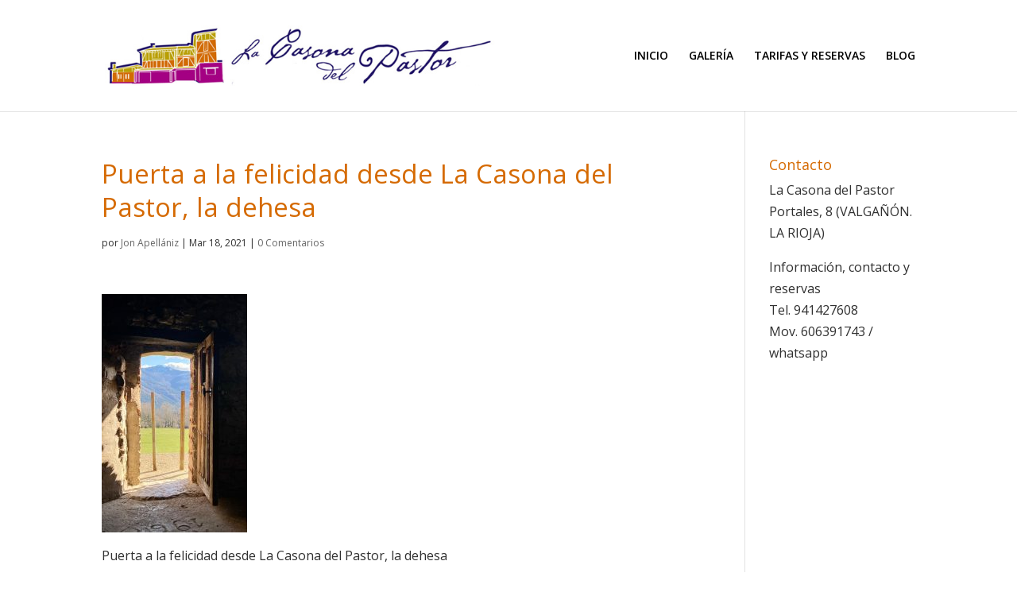

--- FILE ---
content_type: text/html; charset=UTF-8
request_url: https://www.lacasonadelpastor.com/magnificas-previsiones-de-tiempo-para-esta-semana-santa-en-el-valle-de-ezcaray/img-20210314-wa0001/
body_size: 8550
content:
<!DOCTYPE html>
<html lang="es">
<head>
	<meta charset="UTF-8" />
<meta http-equiv="X-UA-Compatible" content="IE=edge">
	<link rel="pingback" href="https://www.lacasonadelpastor.com/xmlrpc.php" />

	<script type="text/javascript">
		document.documentElement.className = 'js';
	</script>

	<script>var et_site_url='https://www.lacasonadelpastor.com';var et_post_id='971';function et_core_page_resource_fallback(a,b){"undefined"===typeof b&&(b=a.sheet.cssRules&&0===a.sheet.cssRules.length);b&&(a.onerror=null,a.onload=null,a.href?a.href=et_site_url+"/?et_core_page_resource="+a.id+et_post_id:a.src&&(a.src=et_site_url+"/?et_core_page_resource="+a.id+et_post_id))}
</script><meta name='robots' content='index, follow, max-image-preview:large, max-snippet:-1, max-video-preview:-1' />

	<!-- This site is optimized with the Yoast SEO plugin v20.9 - https://yoast.com/wordpress/plugins/seo/ -->
	<title>Puerta a la felicidad desde La Casona del Pastor, la dehesa</title>
	<link rel="canonical" href="https://www.lacasonadelpastor.com/magnificas-previsiones-de-tiempo-para-esta-semana-santa-en-el-valle-de-ezcaray/img-20210314-wa0001/" />
	<meta property="og:locale" content="es_ES" />
	<meta property="og:type" content="article" />
	<meta property="og:title" content="Puerta a la felicidad desde La Casona del Pastor, la dehesa" />
	<meta property="og:description" content="Puerta a la felicidad desde La Casona del Pastor, la dehesa" />
	<meta property="og:url" content="https://www.lacasonadelpastor.com/magnificas-previsiones-de-tiempo-para-esta-semana-santa-en-el-valle-de-ezcaray/img-20210314-wa0001/" />
	<meta property="og:site_name" content="La Casona del Pastor" />
	<meta property="article:publisher" content="https://www.facebook.com/casonadelpastor/" />
	<meta property="article:modified_time" content="2021-03-18T15:01:00+00:00" />
	<meta property="og:image" content="https://www.lacasonadelpastor.com/magnificas-previsiones-de-tiempo-para-esta-semana-santa-en-el-valle-de-ezcaray/img-20210314-wa0001" />
	<meta property="og:image:width" content="974" />
	<meta property="og:image:height" content="1600" />
	<meta property="og:image:type" content="image/jpeg" />
	<meta name="twitter:card" content="summary_large_image" />
	<script type="application/ld+json" class="yoast-schema-graph">{"@context":"https://schema.org","@graph":[{"@type":"WebPage","@id":"https://www.lacasonadelpastor.com/magnificas-previsiones-de-tiempo-para-esta-semana-santa-en-el-valle-de-ezcaray/img-20210314-wa0001/","url":"https://www.lacasonadelpastor.com/magnificas-previsiones-de-tiempo-para-esta-semana-santa-en-el-valle-de-ezcaray/img-20210314-wa0001/","name":"Puerta a la felicidad desde La Casona del Pastor, la dehesa","isPartOf":{"@id":"https://www.lacasonadelpastor.com/#website"},"primaryImageOfPage":{"@id":"https://www.lacasonadelpastor.com/magnificas-previsiones-de-tiempo-para-esta-semana-santa-en-el-valle-de-ezcaray/img-20210314-wa0001/#primaryimage"},"image":{"@id":"https://www.lacasonadelpastor.com/magnificas-previsiones-de-tiempo-para-esta-semana-santa-en-el-valle-de-ezcaray/img-20210314-wa0001/#primaryimage"},"thumbnailUrl":"https://www.lacasonadelpastor.com/wp-content/uploads/2021/03/IMG-20210314-WA0001.jpg","datePublished":"2021-03-18T15:00:09+00:00","dateModified":"2021-03-18T15:01:00+00:00","breadcrumb":{"@id":"https://www.lacasonadelpastor.com/magnificas-previsiones-de-tiempo-para-esta-semana-santa-en-el-valle-de-ezcaray/img-20210314-wa0001/#breadcrumb"},"inLanguage":"es","potentialAction":[{"@type":"ReadAction","target":["https://www.lacasonadelpastor.com/magnificas-previsiones-de-tiempo-para-esta-semana-santa-en-el-valle-de-ezcaray/img-20210314-wa0001/"]}]},{"@type":"ImageObject","inLanguage":"es","@id":"https://www.lacasonadelpastor.com/magnificas-previsiones-de-tiempo-para-esta-semana-santa-en-el-valle-de-ezcaray/img-20210314-wa0001/#primaryimage","url":"https://www.lacasonadelpastor.com/wp-content/uploads/2021/03/IMG-20210314-WA0001.jpg","contentUrl":"https://www.lacasonadelpastor.com/wp-content/uploads/2021/03/IMG-20210314-WA0001.jpg","width":974,"height":1600,"caption":"Puerta a la felicidad desde La Casona del Pastor, la dehesa"},{"@type":"BreadcrumbList","@id":"https://www.lacasonadelpastor.com/magnificas-previsiones-de-tiempo-para-esta-semana-santa-en-el-valle-de-ezcaray/img-20210314-wa0001/#breadcrumb","itemListElement":[{"@type":"ListItem","position":1,"name":"Portada","item":"https://www.lacasonadelpastor.com/"},{"@type":"ListItem","position":2,"name":"Magníficas previsiones de tiempo para esta Semana Santa en el valle de Ezcaray","item":"https://www.lacasonadelpastor.com/magnificas-previsiones-de-tiempo-para-esta-semana-santa-en-el-valle-de-ezcaray/"},{"@type":"ListItem","position":3,"name":"Puerta a la felicidad desde La Casona del Pastor, la dehesa"}]},{"@type":"WebSite","@id":"https://www.lacasonadelpastor.com/#website","url":"https://www.lacasonadelpastor.com/","name":"La Casona del Pastor","description":"Casa rural en Ezcaray Valgañón, La Rioja","publisher":{"@id":"https://www.lacasonadelpastor.com/#organization"},"potentialAction":[{"@type":"SearchAction","target":{"@type":"EntryPoint","urlTemplate":"https://www.lacasonadelpastor.com/?s={search_term_string}"},"query-input":"required name=search_term_string"}],"inLanguage":"es"},{"@type":"Organization","@id":"https://www.lacasonadelpastor.com/#organization","name":"La Casona Del Pastor","url":"https://www.lacasonadelpastor.com/","logo":{"@type":"ImageObject","inLanguage":"es","@id":"https://www.lacasonadelpastor.com/#/schema/logo/image/","url":"https://www.lacasonadelpastor.com/wp-content/uploads/2015/11/logotipodelacasona5.jpg","contentUrl":"https://www.lacasonadelpastor.com/wp-content/uploads/2015/11/logotipodelacasona5.jpg","width":649,"height":100,"caption":"La Casona Del Pastor"},"image":{"@id":"https://www.lacasonadelpastor.com/#/schema/logo/image/"},"sameAs":["https://www.facebook.com/casonadelpastor/"]}]}</script>
	<!-- / Yoast SEO plugin. -->


<link rel='dns-prefetch' href='//www.lacasonadelpastor.com' />
<link rel='dns-prefetch' href='//fonts.googleapis.com' />
<link rel="alternate" type="application/rss+xml" title="La Casona del Pastor &raquo; Feed" href="https://www.lacasonadelpastor.com/feed/" />
<link rel="alternate" type="application/rss+xml" title="La Casona del Pastor &raquo; Feed de los comentarios" href="https://www.lacasonadelpastor.com/comments/feed/" />
<link rel="alternate" type="application/rss+xml" title="La Casona del Pastor &raquo; Comentario Puerta a la felicidad desde La Casona del Pastor, la dehesa del feed" href="https://www.lacasonadelpastor.com/magnificas-previsiones-de-tiempo-para-esta-semana-santa-en-el-valle-de-ezcaray/img-20210314-wa0001/feed/" />
<script type="text/javascript">
window._wpemojiSettings = {"baseUrl":"https:\/\/s.w.org\/images\/core\/emoji\/14.0.0\/72x72\/","ext":".png","svgUrl":"https:\/\/s.w.org\/images\/core\/emoji\/14.0.0\/svg\/","svgExt":".svg","source":{"concatemoji":"https:\/\/www.lacasonadelpastor.com\/wp-includes\/js\/wp-emoji-release.min.js?ver=6.2.8"}};
/*! This file is auto-generated */
!function(e,a,t){var n,r,o,i=a.createElement("canvas"),p=i.getContext&&i.getContext("2d");function s(e,t){p.clearRect(0,0,i.width,i.height),p.fillText(e,0,0);e=i.toDataURL();return p.clearRect(0,0,i.width,i.height),p.fillText(t,0,0),e===i.toDataURL()}function c(e){var t=a.createElement("script");t.src=e,t.defer=t.type="text/javascript",a.getElementsByTagName("head")[0].appendChild(t)}for(o=Array("flag","emoji"),t.supports={everything:!0,everythingExceptFlag:!0},r=0;r<o.length;r++)t.supports[o[r]]=function(e){if(p&&p.fillText)switch(p.textBaseline="top",p.font="600 32px Arial",e){case"flag":return s("\ud83c\udff3\ufe0f\u200d\u26a7\ufe0f","\ud83c\udff3\ufe0f\u200b\u26a7\ufe0f")?!1:!s("\ud83c\uddfa\ud83c\uddf3","\ud83c\uddfa\u200b\ud83c\uddf3")&&!s("\ud83c\udff4\udb40\udc67\udb40\udc62\udb40\udc65\udb40\udc6e\udb40\udc67\udb40\udc7f","\ud83c\udff4\u200b\udb40\udc67\u200b\udb40\udc62\u200b\udb40\udc65\u200b\udb40\udc6e\u200b\udb40\udc67\u200b\udb40\udc7f");case"emoji":return!s("\ud83e\udef1\ud83c\udffb\u200d\ud83e\udef2\ud83c\udfff","\ud83e\udef1\ud83c\udffb\u200b\ud83e\udef2\ud83c\udfff")}return!1}(o[r]),t.supports.everything=t.supports.everything&&t.supports[o[r]],"flag"!==o[r]&&(t.supports.everythingExceptFlag=t.supports.everythingExceptFlag&&t.supports[o[r]]);t.supports.everythingExceptFlag=t.supports.everythingExceptFlag&&!t.supports.flag,t.DOMReady=!1,t.readyCallback=function(){t.DOMReady=!0},t.supports.everything||(n=function(){t.readyCallback()},a.addEventListener?(a.addEventListener("DOMContentLoaded",n,!1),e.addEventListener("load",n,!1)):(e.attachEvent("onload",n),a.attachEvent("onreadystatechange",function(){"complete"===a.readyState&&t.readyCallback()})),(e=t.source||{}).concatemoji?c(e.concatemoji):e.wpemoji&&e.twemoji&&(c(e.twemoji),c(e.wpemoji)))}(window,document,window._wpemojiSettings);
</script>
<meta content="Divi v.4.7.7" name="generator"/><style type="text/css">
img.wp-smiley,
img.emoji {
	display: inline !important;
	border: none !important;
	box-shadow: none !important;
	height: 1em !important;
	width: 1em !important;
	margin: 0 0.07em !important;
	vertical-align: -0.1em !important;
	background: none !important;
	padding: 0 !important;
}
</style>
	<link rel='stylesheet' id='wp-block-library-css' href='https://www.lacasonadelpastor.com/wp-includes/css/dist/block-library/style.min.css?ver=6.2.8' type='text/css' media='all' />
<link rel='stylesheet' id='classic-theme-styles-css' href='https://www.lacasonadelpastor.com/wp-includes/css/classic-themes.min.css?ver=6.2.8' type='text/css' media='all' />
<style id='global-styles-inline-css' type='text/css'>
body{--wp--preset--color--black: #000000;--wp--preset--color--cyan-bluish-gray: #abb8c3;--wp--preset--color--white: #ffffff;--wp--preset--color--pale-pink: #f78da7;--wp--preset--color--vivid-red: #cf2e2e;--wp--preset--color--luminous-vivid-orange: #ff6900;--wp--preset--color--luminous-vivid-amber: #fcb900;--wp--preset--color--light-green-cyan: #7bdcb5;--wp--preset--color--vivid-green-cyan: #00d084;--wp--preset--color--pale-cyan-blue: #8ed1fc;--wp--preset--color--vivid-cyan-blue: #0693e3;--wp--preset--color--vivid-purple: #9b51e0;--wp--preset--gradient--vivid-cyan-blue-to-vivid-purple: linear-gradient(135deg,rgba(6,147,227,1) 0%,rgb(155,81,224) 100%);--wp--preset--gradient--light-green-cyan-to-vivid-green-cyan: linear-gradient(135deg,rgb(122,220,180) 0%,rgb(0,208,130) 100%);--wp--preset--gradient--luminous-vivid-amber-to-luminous-vivid-orange: linear-gradient(135deg,rgba(252,185,0,1) 0%,rgba(255,105,0,1) 100%);--wp--preset--gradient--luminous-vivid-orange-to-vivid-red: linear-gradient(135deg,rgba(255,105,0,1) 0%,rgb(207,46,46) 100%);--wp--preset--gradient--very-light-gray-to-cyan-bluish-gray: linear-gradient(135deg,rgb(238,238,238) 0%,rgb(169,184,195) 100%);--wp--preset--gradient--cool-to-warm-spectrum: linear-gradient(135deg,rgb(74,234,220) 0%,rgb(151,120,209) 20%,rgb(207,42,186) 40%,rgb(238,44,130) 60%,rgb(251,105,98) 80%,rgb(254,248,76) 100%);--wp--preset--gradient--blush-light-purple: linear-gradient(135deg,rgb(255,206,236) 0%,rgb(152,150,240) 100%);--wp--preset--gradient--blush-bordeaux: linear-gradient(135deg,rgb(254,205,165) 0%,rgb(254,45,45) 50%,rgb(107,0,62) 100%);--wp--preset--gradient--luminous-dusk: linear-gradient(135deg,rgb(255,203,112) 0%,rgb(199,81,192) 50%,rgb(65,88,208) 100%);--wp--preset--gradient--pale-ocean: linear-gradient(135deg,rgb(255,245,203) 0%,rgb(182,227,212) 50%,rgb(51,167,181) 100%);--wp--preset--gradient--electric-grass: linear-gradient(135deg,rgb(202,248,128) 0%,rgb(113,206,126) 100%);--wp--preset--gradient--midnight: linear-gradient(135deg,rgb(2,3,129) 0%,rgb(40,116,252) 100%);--wp--preset--duotone--dark-grayscale: url('#wp-duotone-dark-grayscale');--wp--preset--duotone--grayscale: url('#wp-duotone-grayscale');--wp--preset--duotone--purple-yellow: url('#wp-duotone-purple-yellow');--wp--preset--duotone--blue-red: url('#wp-duotone-blue-red');--wp--preset--duotone--midnight: url('#wp-duotone-midnight');--wp--preset--duotone--magenta-yellow: url('#wp-duotone-magenta-yellow');--wp--preset--duotone--purple-green: url('#wp-duotone-purple-green');--wp--preset--duotone--blue-orange: url('#wp-duotone-blue-orange');--wp--preset--font-size--small: 13px;--wp--preset--font-size--medium: 20px;--wp--preset--font-size--large: 36px;--wp--preset--font-size--x-large: 42px;--wp--preset--spacing--20: 0.44rem;--wp--preset--spacing--30: 0.67rem;--wp--preset--spacing--40: 1rem;--wp--preset--spacing--50: 1.5rem;--wp--preset--spacing--60: 2.25rem;--wp--preset--spacing--70: 3.38rem;--wp--preset--spacing--80: 5.06rem;--wp--preset--shadow--natural: 6px 6px 9px rgba(0, 0, 0, 0.2);--wp--preset--shadow--deep: 12px 12px 50px rgba(0, 0, 0, 0.4);--wp--preset--shadow--sharp: 6px 6px 0px rgba(0, 0, 0, 0.2);--wp--preset--shadow--outlined: 6px 6px 0px -3px rgba(255, 255, 255, 1), 6px 6px rgba(0, 0, 0, 1);--wp--preset--shadow--crisp: 6px 6px 0px rgba(0, 0, 0, 1);}:where(.is-layout-flex){gap: 0.5em;}body .is-layout-flow > .alignleft{float: left;margin-inline-start: 0;margin-inline-end: 2em;}body .is-layout-flow > .alignright{float: right;margin-inline-start: 2em;margin-inline-end: 0;}body .is-layout-flow > .aligncenter{margin-left: auto !important;margin-right: auto !important;}body .is-layout-constrained > .alignleft{float: left;margin-inline-start: 0;margin-inline-end: 2em;}body .is-layout-constrained > .alignright{float: right;margin-inline-start: 2em;margin-inline-end: 0;}body .is-layout-constrained > .aligncenter{margin-left: auto !important;margin-right: auto !important;}body .is-layout-constrained > :where(:not(.alignleft):not(.alignright):not(.alignfull)){max-width: var(--wp--style--global--content-size);margin-left: auto !important;margin-right: auto !important;}body .is-layout-constrained > .alignwide{max-width: var(--wp--style--global--wide-size);}body .is-layout-flex{display: flex;}body .is-layout-flex{flex-wrap: wrap;align-items: center;}body .is-layout-flex > *{margin: 0;}:where(.wp-block-columns.is-layout-flex){gap: 2em;}.has-black-color{color: var(--wp--preset--color--black) !important;}.has-cyan-bluish-gray-color{color: var(--wp--preset--color--cyan-bluish-gray) !important;}.has-white-color{color: var(--wp--preset--color--white) !important;}.has-pale-pink-color{color: var(--wp--preset--color--pale-pink) !important;}.has-vivid-red-color{color: var(--wp--preset--color--vivid-red) !important;}.has-luminous-vivid-orange-color{color: var(--wp--preset--color--luminous-vivid-orange) !important;}.has-luminous-vivid-amber-color{color: var(--wp--preset--color--luminous-vivid-amber) !important;}.has-light-green-cyan-color{color: var(--wp--preset--color--light-green-cyan) !important;}.has-vivid-green-cyan-color{color: var(--wp--preset--color--vivid-green-cyan) !important;}.has-pale-cyan-blue-color{color: var(--wp--preset--color--pale-cyan-blue) !important;}.has-vivid-cyan-blue-color{color: var(--wp--preset--color--vivid-cyan-blue) !important;}.has-vivid-purple-color{color: var(--wp--preset--color--vivid-purple) !important;}.has-black-background-color{background-color: var(--wp--preset--color--black) !important;}.has-cyan-bluish-gray-background-color{background-color: var(--wp--preset--color--cyan-bluish-gray) !important;}.has-white-background-color{background-color: var(--wp--preset--color--white) !important;}.has-pale-pink-background-color{background-color: var(--wp--preset--color--pale-pink) !important;}.has-vivid-red-background-color{background-color: var(--wp--preset--color--vivid-red) !important;}.has-luminous-vivid-orange-background-color{background-color: var(--wp--preset--color--luminous-vivid-orange) !important;}.has-luminous-vivid-amber-background-color{background-color: var(--wp--preset--color--luminous-vivid-amber) !important;}.has-light-green-cyan-background-color{background-color: var(--wp--preset--color--light-green-cyan) !important;}.has-vivid-green-cyan-background-color{background-color: var(--wp--preset--color--vivid-green-cyan) !important;}.has-pale-cyan-blue-background-color{background-color: var(--wp--preset--color--pale-cyan-blue) !important;}.has-vivid-cyan-blue-background-color{background-color: var(--wp--preset--color--vivid-cyan-blue) !important;}.has-vivid-purple-background-color{background-color: var(--wp--preset--color--vivid-purple) !important;}.has-black-border-color{border-color: var(--wp--preset--color--black) !important;}.has-cyan-bluish-gray-border-color{border-color: var(--wp--preset--color--cyan-bluish-gray) !important;}.has-white-border-color{border-color: var(--wp--preset--color--white) !important;}.has-pale-pink-border-color{border-color: var(--wp--preset--color--pale-pink) !important;}.has-vivid-red-border-color{border-color: var(--wp--preset--color--vivid-red) !important;}.has-luminous-vivid-orange-border-color{border-color: var(--wp--preset--color--luminous-vivid-orange) !important;}.has-luminous-vivid-amber-border-color{border-color: var(--wp--preset--color--luminous-vivid-amber) !important;}.has-light-green-cyan-border-color{border-color: var(--wp--preset--color--light-green-cyan) !important;}.has-vivid-green-cyan-border-color{border-color: var(--wp--preset--color--vivid-green-cyan) !important;}.has-pale-cyan-blue-border-color{border-color: var(--wp--preset--color--pale-cyan-blue) !important;}.has-vivid-cyan-blue-border-color{border-color: var(--wp--preset--color--vivid-cyan-blue) !important;}.has-vivid-purple-border-color{border-color: var(--wp--preset--color--vivid-purple) !important;}.has-vivid-cyan-blue-to-vivid-purple-gradient-background{background: var(--wp--preset--gradient--vivid-cyan-blue-to-vivid-purple) !important;}.has-light-green-cyan-to-vivid-green-cyan-gradient-background{background: var(--wp--preset--gradient--light-green-cyan-to-vivid-green-cyan) !important;}.has-luminous-vivid-amber-to-luminous-vivid-orange-gradient-background{background: var(--wp--preset--gradient--luminous-vivid-amber-to-luminous-vivid-orange) !important;}.has-luminous-vivid-orange-to-vivid-red-gradient-background{background: var(--wp--preset--gradient--luminous-vivid-orange-to-vivid-red) !important;}.has-very-light-gray-to-cyan-bluish-gray-gradient-background{background: var(--wp--preset--gradient--very-light-gray-to-cyan-bluish-gray) !important;}.has-cool-to-warm-spectrum-gradient-background{background: var(--wp--preset--gradient--cool-to-warm-spectrum) !important;}.has-blush-light-purple-gradient-background{background: var(--wp--preset--gradient--blush-light-purple) !important;}.has-blush-bordeaux-gradient-background{background: var(--wp--preset--gradient--blush-bordeaux) !important;}.has-luminous-dusk-gradient-background{background: var(--wp--preset--gradient--luminous-dusk) !important;}.has-pale-ocean-gradient-background{background: var(--wp--preset--gradient--pale-ocean) !important;}.has-electric-grass-gradient-background{background: var(--wp--preset--gradient--electric-grass) !important;}.has-midnight-gradient-background{background: var(--wp--preset--gradient--midnight) !important;}.has-small-font-size{font-size: var(--wp--preset--font-size--small) !important;}.has-medium-font-size{font-size: var(--wp--preset--font-size--medium) !important;}.has-large-font-size{font-size: var(--wp--preset--font-size--large) !important;}.has-x-large-font-size{font-size: var(--wp--preset--font-size--x-large) !important;}
.wp-block-navigation a:where(:not(.wp-element-button)){color: inherit;}
:where(.wp-block-columns.is-layout-flex){gap: 2em;}
.wp-block-pullquote{font-size: 1.5em;line-height: 1.6;}
</style>
<link rel='stylesheet' id='divi-fonts-css' href='https://fonts.googleapis.com/css?family=Open+Sans:300italic,400italic,600italic,700italic,800italic,400,300,600,700,800&#038;subset=latin,latin-ext&#038;display=swap' type='text/css' media='all' />
<link rel='stylesheet' id='divi-style-css' href='https://www.lacasonadelpastor.com/wp-content/themes/Divi202101/style.css?ver=4.7.7' type='text/css' media='all' />
<link rel='stylesheet' id='dashicons-css' href='https://www.lacasonadelpastor.com/wp-includes/css/dashicons.min.css?ver=6.2.8' type='text/css' media='all' />
<script type='text/javascript' src='https://www.lacasonadelpastor.com/wp-includes/js/jquery/jquery.min.js?ver=3.6.4' id='jquery-core-js'></script>
<script type='text/javascript' src='https://www.lacasonadelpastor.com/wp-includes/js/jquery/jquery-migrate.min.js?ver=3.4.0' id='jquery-migrate-js'></script>
<link rel="https://api.w.org/" href="https://www.lacasonadelpastor.com/wp-json/" /><link rel="alternate" type="application/json" href="https://www.lacasonadelpastor.com/wp-json/wp/v2/media/971" /><link rel="EditURI" type="application/rsd+xml" title="RSD" href="https://www.lacasonadelpastor.com/xmlrpc.php?rsd" />
<link rel="wlwmanifest" type="application/wlwmanifest+xml" href="https://www.lacasonadelpastor.com/wp-includes/wlwmanifest.xml" />
<meta name="generator" content="WordPress 6.2.8" />
<link rel='shortlink' href='https://www.lacasonadelpastor.com/?p=971' />
<link rel="alternate" type="application/json+oembed" href="https://www.lacasonadelpastor.com/wp-json/oembed/1.0/embed?url=https%3A%2F%2Fwww.lacasonadelpastor.com%2Fmagnificas-previsiones-de-tiempo-para-esta-semana-santa-en-el-valle-de-ezcaray%2Fimg-20210314-wa0001%2F" />
<link rel="alternate" type="text/xml+oembed" href="https://www.lacasonadelpastor.com/wp-json/oembed/1.0/embed?url=https%3A%2F%2Fwww.lacasonadelpastor.com%2Fmagnificas-previsiones-de-tiempo-para-esta-semana-santa-en-el-valle-de-ezcaray%2Fimg-20210314-wa0001%2F&#038;format=xml" />
<meta name="viewport" content="width=device-width, initial-scale=1.0, maximum-scale=1.0, user-scalable=0" /><link rel="preload" href="https://www.lacasonadelpastor.com/wp-content/themes/Divi202101/core/admin/fonts/modules.ttf" as="font" crossorigin="anonymous"><link rel="shortcut icon" href="" /><link rel="stylesheet" id="et-divi-customizer-global-cached-inline-styles" href="https://www.lacasonadelpastor.com/wp-content/et-cache/global/et-divi-customizer-global-17687737172528.min.css" onerror="et_core_page_resource_fallback(this, true)" onload="et_core_page_resource_fallback(this)" /></head>
<body data-rsssl=1 class="attachment attachment-template-default single single-attachment postid-971 attachmentid-971 attachment-jpeg et_button_no_icon et_pb_button_helper_class et_fixed_nav et_show_nav et_primary_nav_dropdown_animation_fade et_secondary_nav_dropdown_animation_fade et_header_style_left et_pb_footer_columns3 et_cover_background et_pb_gutter osx et_pb_gutters3 et_right_sidebar et_divi_theme et-db et_minified_js et_minified_css">
	<div id="page-container">

	
	
			<header id="main-header" data-height-onload="125">
			<div class="container clearfix et_menu_container">
							<div class="logo_container">
					<span class="logo_helper"></span>
					<a href="https://www.lacasonadelpastor.com/">
						<img src="https://www.lacasonadelpastor.com/wp-content/uploads/2015/11/logotipodelacasona5.jpg" alt="La Casona del Pastor" id="logo" data-height-percentage="54" />
					</a>
				</div>
							<div id="et-top-navigation" data-height="125" data-fixed-height="40">
											<nav id="top-menu-nav">
						<ul id="top-menu" class="nav"><li id="menu-item-621" class="menu-item menu-item-type-post_type menu-item-object-page menu-item-home menu-item-621"><a href="https://www.lacasonadelpastor.com/">INICIO</a></li>
<li id="menu-item-620" class="menu-item menu-item-type-post_type menu-item-object-page menu-item-620"><a href="https://www.lacasonadelpastor.com/galeria/">GALERÍA</a></li>
<li id="menu-item-629" class="menu-item menu-item-type-post_type menu-item-object-page menu-item-629"><a href="https://www.lacasonadelpastor.com/tarifas-y-reservas/">TARIFAS Y RESERVAS</a></li>
<li id="menu-item-637" class="menu-item menu-item-type-post_type menu-item-object-page menu-item-637"><a href="https://www.lacasonadelpastor.com/blog/">BLOG</a></li>
</ul>						</nav>
					
					
					
					
					<div id="et_mobile_nav_menu">
				<div class="mobile_nav closed">
					<span class="select_page">Seleccionar página</span>
					<span class="mobile_menu_bar mobile_menu_bar_toggle"></span>
				</div>
			</div>				</div> <!-- #et-top-navigation -->
			</div> <!-- .container -->
			<div class="et_search_outer">
				<div class="container et_search_form_container">
					<form role="search" method="get" class="et-search-form" action="https://www.lacasonadelpastor.com/">
					<input type="search" class="et-search-field" placeholder="Búsqueda &hellip;" value="" name="s" title="Buscar:" />					</form>
					<span class="et_close_search_field"></span>
				</div>
			</div>
		</header> <!-- #main-header -->
			<div id="et-main-area">
	
<div id="main-content">
		<div class="container">
		<div id="content-area" class="clearfix">
			<div id="left-area">
											<article id="post-971" class="et_pb_post post-971 attachment type-attachment status-inherit hentry">
											<div class="et_post_meta_wrapper">
							<h1 class="entry-title">Puerta a la felicidad desde La Casona del Pastor, la dehesa</h1>

						<p class="post-meta"> por <span class="author vcard"><a href="https://www.lacasonadelpastor.com/author/jonatan/" title="Mensajes de Jon Apellániz" rel="author">Jon Apellániz</a></span> | <span class="published">Mar 18, 2021</span> | <span class="comments-number"><a href="https://www.lacasonadelpastor.com/magnificas-previsiones-de-tiempo-para-esta-semana-santa-en-el-valle-de-ezcaray/img-20210314-wa0001/#respond">0 Comentarios</a></span></p>
												</div> <!-- .et_post_meta_wrapper -->
				
					<div class="entry-content">
					<p class="attachment"><a href='https://www.lacasonadelpastor.com/wp-content/uploads/2021/03/IMG-20210314-WA0001.jpg'><img width="183" height="300" src="https://www.lacasonadelpastor.com/wp-content/uploads/2021/03/IMG-20210314-WA0001-183x300.jpg" class="attachment-medium size-medium" alt="Puerta a la felicidad desde La Casona del Pastor, la dehesa" decoding="async" loading="lazy" /></a></p>
<p>Puerta a la felicidad desde La Casona del Pastor, la dehesa</p>
					</div> <!-- .entry-content -->
					<div class="et_post_meta_wrapper">
					<!-- You can start editing here. -->

<section id="comment-wrap">
		   <div id="comment-section" class="nocomments">
		  			 <!-- If comments are open, but there are no comments. -->

		  	   </div>
					<div id="respond" class="comment-respond">
		<h3 id="reply-title" class="comment-reply-title"><span>Enviar comentario</span> <small><a rel="nofollow" id="cancel-comment-reply-link" href="/magnificas-previsiones-de-tiempo-para-esta-semana-santa-en-el-valle-de-ezcaray/img-20210314-wa0001/#respond" style="display:none;">Cancelar la respuesta</a></small></h3><p class="must-log-in">Lo siento, debes estar <a href="https://www.lacasonadelpastor.com/wp-login.php?redirect_to=https%3A%2F%2Fwww.lacasonadelpastor.com%2Fmagnificas-previsiones-de-tiempo-para-esta-semana-santa-en-el-valle-de-ezcaray%2Fimg-20210314-wa0001%2F">conectado</a> para publicar un comentario.</p>	</div><!-- #respond -->
		</section>					</div> <!-- .et_post_meta_wrapper -->
				</article> <!-- .et_pb_post -->

						</div> <!-- #left-area -->

				<div id="sidebar">
		<div id="text-2" class="et_pb_widget widget_text"><h4 class="widgettitle">Contacto</h4>			<div class="textwidget"><p>La Casona del Pastor<br />
Portales, 8 (VALGAÑÓN. LA RIOJA)</p>
<p>Información, contacto y reservas<br />
Tel. 941427608<br />
Mov. 606391743 / whatsapp</p>
</div>
		</div> <!-- end .et_pb_widget -->	</div> <!-- end #sidebar -->
		</div> <!-- #content-area -->
	</div> <!-- .container -->
	</div> <!-- #main-content -->


			<footer id="main-footer">
				

		
				<div id="footer-bottom">
					<div class="container clearfix">
									</div>	<!-- .container -->
				</div>
			</footer> <!-- #main-footer -->
		</div> <!-- #et-main-area -->


	</div> <!-- #page-container -->

	<!-- Global site tag (gtag.js) - Google Analytics -->
<script async src="https://www.googletagmanager.com/gtag/js?id=UA-50669360-1"></script>
<script>
  window.dataLayer = window.dataLayer || [];
  function gtag(){dataLayer.push(arguments);}
  gtag('js', new Date());

  gtag('config', 'UA-50669360-1');
</script>
<script type='text/javascript' src='https://www.lacasonadelpastor.com/wp-includes/js/comment-reply.min.js?ver=6.2.8' id='comment-reply-js'></script>
<script type='text/javascript' id='divi-custom-script-js-extra'>
/* <![CDATA[ */
var DIVI = {"item_count":"%d Item","items_count":"%d Items"};
var et_shortcodes_strings = {"previous":"Anterior","next":"Siguiente"};
var et_pb_custom = {"ajaxurl":"https:\/\/www.lacasonadelpastor.com\/wp-admin\/admin-ajax.php","images_uri":"https:\/\/www.lacasonadelpastor.com\/wp-content\/themes\/Divi202101\/images","builder_images_uri":"https:\/\/www.lacasonadelpastor.com\/wp-content\/themes\/Divi202101\/includes\/builder\/images","et_frontend_nonce":"a3c7881c8c","subscription_failed":"Por favor, revise los campos a continuaci\u00f3n para asegurarse de que la informaci\u00f3n introducida es correcta.","et_ab_log_nonce":"e5ad3266ed","fill_message":"Por favor, rellene los siguientes campos:","contact_error_message":"Por favor, arregle los siguientes errores:","invalid":"De correo electr\u00f3nico no v\u00e1lida","captcha":"Captcha","prev":"Anterior","previous":"Anterior","next":"Siguiente","wrong_captcha":"Ha introducido un n\u00famero equivocado de captcha.","wrong_checkbox":"Checkbox","ignore_waypoints":"no","is_divi_theme_used":"1","widget_search_selector":".widget_search","ab_tests":[],"is_ab_testing_active":"","page_id":"971","unique_test_id":"","ab_bounce_rate":"5","is_cache_plugin_active":"no","is_shortcode_tracking":"","tinymce_uri":""}; var et_builder_utils_params = {"condition":{"diviTheme":true,"extraTheme":false},"scrollLocations":["app","top"],"builderScrollLocations":{"desktop":"app","tablet":"app","phone":"app"},"onloadScrollLocation":"app","builderType":"fe"}; var et_frontend_scripts = {"builderCssContainerPrefix":"#et-boc","builderCssLayoutPrefix":"#et-boc .et-l"};
var et_pb_box_shadow_elements = [];
var et_pb_motion_elements = {"desktop":[],"tablet":[],"phone":[]};
var et_pb_sticky_elements = [];
/* ]]> */
</script>
<script type='text/javascript' src='https://www.lacasonadelpastor.com/wp-content/themes/Divi202101/js/custom.unified.js?ver=4.7.7' id='divi-custom-script-js'></script>
<script type='text/javascript' id='et-builder-cpt-modules-wrapper-js-extra'>
/* <![CDATA[ */
var et_modules_wrapper = {"builderCssContainerPrefix":"#et-boc","builderCssLayoutPrefix":"#et-boc .et-l"};
/* ]]> */
</script>
<script type='text/javascript' src='https://www.lacasonadelpastor.com/wp-content/themes/Divi202101/includes/builder/scripts/cpt-modules-wrapper.js?ver=4.7.7' id='et-builder-cpt-modules-wrapper-js'></script>
<script type='text/javascript' src='https://www.lacasonadelpastor.com/wp-content/themes/Divi202101/core/admin/js/common.js?ver=4.7.7' id='et-core-common-js'></script>
</body>
</html>
